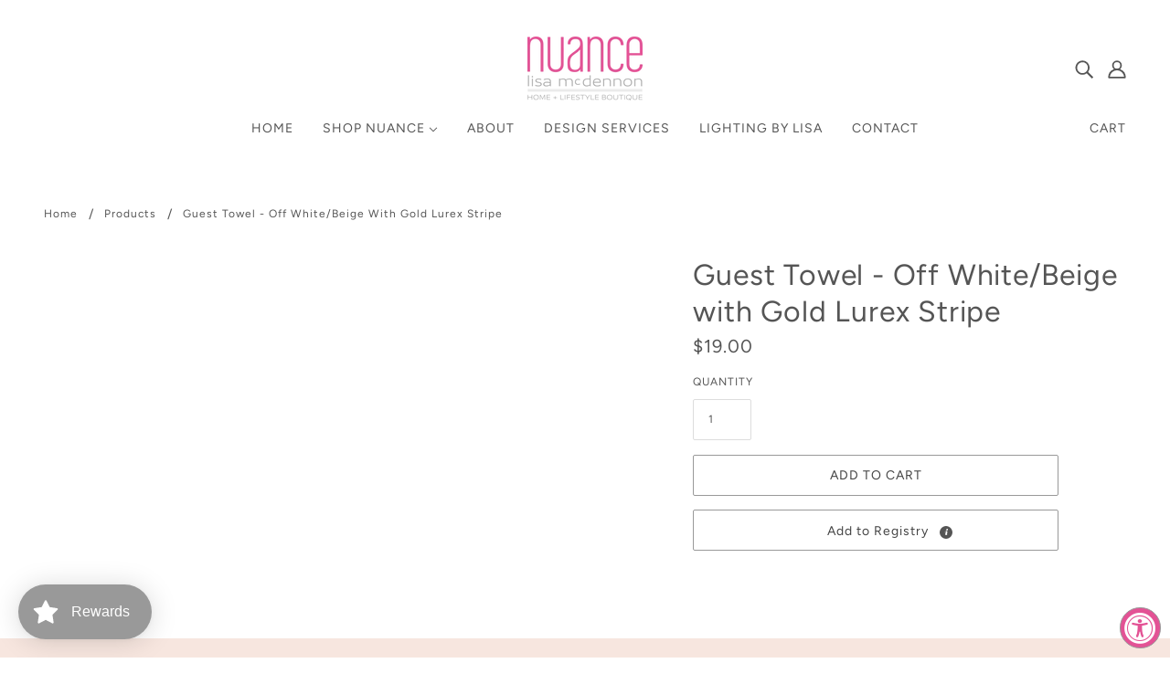

--- FILE ---
content_type: text/javascript
request_url: https://www.myregistry.com/WidgetScriptSet/MerchantWidgetButtonScript.js?versionInfo=2&buttonType=0&sitekey=uoqP-ng8TXsQOKXVeu7ZpA2
body_size: 5711
content:
var MyRegistryWidgetObj_2005770581={PanelVersion:"v2.1",Parameter:{},MultiGiftInfo:null,AppRoot:"//www.myregistry.com/",ForceSecure:"true",isObjectCreated:!1,IsSameDomain:"false",siteKey:"uoqP-ng8TXsQOKXVeu7ZpA2",IsMobile:"false",UseIframe:"true",IsResponsive:"true",IsJqueryLoaded:!1,IsLoadingScript:!1,GetRandomInt:function(){var n=1;return Math.floor(Math.random()*(1001-n))+n},ButtonElements:[],CheckThirdPartyAvailability:function(n){var u="MrSoftwareSettings",i=MyRegistryWidgetObj_2005770581.GetCookie(u),r;if(i)try{i=decodeURIComponent(i);r=JSON.parse(i);r&&(MyRegistryWidgetObj_2005770581.UseIframe=r.useIframeView)}catch(o){}else{var f=MyRegistryWidgetObj_2005770581.AppRoot,e=document.getElementsByTagName("body")[0],t=document.createElement("script");t.id="MyRegistrySoftwareSettingsScript";t.type="text/javascript";t.onload=function(){typeof myregistrySoftwareSettings!="undefined"&&(MyRegistryWidgetObj_2005770581.SetCookie(u,JSON.stringify(window.myregistrySoftwareSettings),1),MyRegistryWidgetObj_2005770581.UseIframe=window.myregistrySoftwareSettings.useIframeView);n&&n()};t.src=f+"ScriptPlatform/Common/SoftwareSettings.js?sitekey="+MyRegistryWidgetObj_2005770581.siteKey;e.appendChild(t)}},Initialize:function(n){var t,i,r;if(MyRegistryWidgetObj_2005770581.CheckThirdPartyAvailability(),t=document.querySelectorAll("[id^=MyRegistryWidgetApiContainer]"),t.length>0)for(i=0;i<t.length;i++)r=t[i].getAttribute("title"),r&&(t[i].getAttribute("displaytitle")||t[i].setAttribute("displaytitle",r),t[i].removeAttribute("title"));MyRegistryWidgetObj_2005770581.IsMobile=="true"&&MyRegistryWidgetObj_2005770581.IsResponsive=="false"?MyRegistryWidgetObj_2005770581.SetMobileVersion(n):MyRegistryWidgetObj_2005770581.SetDesktopVersion(n);this.GetURLParameterByName("mrRID")!==""&&this.SetCookie("mrRID",this.GetURLParameterByName("mrRID"),24);this.GetURLParameterByName("mrTID")!==""&&this.SetCookie("mrTID",this.GetURLParameterByName("mrTID"),24);this.GetURLParameterByName("mrRType")!==""&&this.SetCookie("mrRType",this.GetURLParameterByName("mrRType"),24);typeof mrMessageListener=="undefined"?MyRegistryWidgetObj_2005770581.SetMessageListener():window.mrMessageListener==null&&MyRegistryWidgetObj_2005770581.SetMessageListener()},SetMobileVersion:function(n){var t=function(){for(var t,r=document.querySelectorAll("[id^=MyRegistryWidgetApiContainer]"),i=0;i<r.length;i++)if(t=r[i],t.id.indexOf("MyRegistryWidgetApiContainer")>-1&&(t.getAttribute("isWidgetLoaded")==null||t.getAttribute("isWidgetLoaded")=="0")){t.setAttribute("isWidgetLoaded","1");t.setAttribute("random",MyRegistryWidgetObj_2005770581.GetRandomInt());var f=t.getAttribute("url"),u=MyRegistryWidgetObj_2005770581.ReturnObjectValue(t,"imageSrc"),e=MyRegistryWidgetObj_2005770581.ReturnObjectValue(t,"showSelective","false"),o=MyRegistryWidgetObj_2005770581.ReturnObjectValue(t,"blockToBindEvent","false"),s=MyRegistryWidgetObj_2005770581.GetElementByIdIfExistsSrc(u,MyRegistryWidgetObj_2005770581.ReturnObjectValue(t,"hasCustomized","false")=="true");n&&n(t);t.onclick=function(n){var u;if(n.preventDefault(),window.currentMrWidgetObj.Validate(this)){var t=MyRegistryWidgetObj_2005770581.SetProperties(this),f=AddToMr2.GetWebsiteUrl(t),e=AddToMr2.GetWebsiteCanonicalUrl(t),o=AddToMr2.GetPrice(t),s=AddToMr2.GetTitle(t),h=AddToMr2.GetSKU(t),c=AddToMr2.GetQuantity(t),i=AddToMr2.GetColor(t),l=AddToMr2.GetNote(t,255),r=AddToMr2.GetSize(t),a=AddToMr2.GetAvailability(t),v=AddToMr2.GetOptions(t),y=typeof AddToMr2.GetOptionalPrices!="undefined"?AddToMr2.GetOptionalPrices(t):null,p=AddToMr2.PriceCurrencyCode,w=AddToMr2.GetCreatedFrom(t);window._mrAddGift=[];window._mrAddGift.push(["url",f]);window._mrAddGift.push(["canonicalurl",e]);window._mrAddGift.push(["sitekey",t.siteKey]);window._mrAddGift.push(["sku",h]);window._mrAddGift.push(["title",decodeURIComponent(s)]);window._mrAddGift.push(["price",o]);window._mrAddGift.push(["optionalPrices",y]);window._mrAddGift.push(["imagesrc",typeof t.imageSrc!=undefined?t.imageSrc:AddToMr2.GetImages(t)]);window._mrAddGift.push(["qty",c]);window._mrAddGift.push(["color",decodeURIComponent(i?i:"")]);window._mrAddGift.push(["notes",l]);window._mrAddGift.push(["options",v]);window._mrAddGift.push(["size",decodeURIComponent(r?r:"")]);window._mrAddGift.push(["createdFrom",w]);window._mrAddGift.push(["availability",a]);window._mrAddGift.push(["currencycode",p]);typeof AddToMrMobile!="undefined"&&(u=function(){var n="?"+AddToMrMobile.Serialize(AddToMrMobile.GiftParam);window.location=AddToMrMobile.AppRoot+AddToMrMobile.ActionPage+n;console&&console.log(n)},AddToMrMobile.StopButtonClickEvent||AddToMrMobile.LoadGiftParam(this,u))}}}MyRegistryWidgetObj_2005770581.SetAddButtonIframeWarning()};typeof AddToMr2=="undefined"?MyRegistryWidgetObj_2005770581.SetButtonScript(t):t();MyRegistryWidgetObj_2005770581.SetMobileButtonScript()},Validate:function(){return!0},ShowPopup:function(n){if(n.getAttribute("popupurl")!=""&&window.currentMrWidgetObj.Validate(n)){var t=n.getAttribute("popupurl");function i(n){var r=720,i=637,u=window.screenLeft!=undefined?window.screenLeft:screen.left,f=window.screenTop!=undefined?window.screenTop:screen.top,e=window.innerWidth?window.innerWidth:document.documentElement.clientWidth?document.documentElement.clientWidth:screen.width,o=window.innerHeight?window.innerHeight:document.documentElement.clientHeight?document.documentElement.clientHeight:screen.height,s=e/2-r/2+u,h=o/2-i/2+f,c=/^((?!chrome|android).)*safari/i.test(navigator.userAgent),t;c&&(i+=22);t=window.open(n,"AddToMr","personalbar=no,directories=no,location=no,toolbar=no,menubar=no,resizable=no,scrollbars=yes, width="+r+", height="+i+", top="+h+", left="+s);window.currentMrWidgetObj&&window.currentMrWidgetObj.CheckPingBackStatus(t);window.focus&&t&&t.focus()}function r(t){var r=MyRegistryWidgetObj_2005770581.SetProperties(n),i;AddToMr2.IframeSrc=t+"&IsIframeView=true";i=function(n){window.currentMrWidgetObj&&window.currentMrWidgetObj.CheckPingBackStatus(n)};AddToMr2.CreateIframe(r,i)}MyRegistryWidgetObj_2005770581.UseIframe=="true"?typeof AddToMr2!="undefined"?r(t):i(t):i(t)}},SetDesktopVersion:function(n){function u(){if(MyRegistryWidgetObj_2005770581.ButtonElements.length>0){for(var n=0;n<MyRegistryWidgetObj_2005770581.ButtonElements.length;n++)t(MyRegistryWidgetObj_2005770581.ButtonElements[n]);MyRegistryWidgetObj_2005770581.ButtonElements.pop()}}var t=function(t){var i=MyRegistryWidgetObj_2005770581.SetProperties(t),r,u,f,e;typeof AddToMr2!="undefined"&&(AddToMr2.GetTitle(i),AddToMr2.GetWebsiteUrl(i),AddToMr2.GetWebsiteCanonicalUrl(i),AddToMr2.GetPrice(i),AddToMr2.GetCurrency(i),AddToMr2.GetImages(i),AddToMr2.GetSKU(i),AddToMr2.GetAvailability(i),AddToMr2.GetNote(i,255),AddToMr2.GetSize(i),AddToMr2.GetOptions(i),typeof AddToMr2.GetOptionalPrices!="undefined"&&AddToMr2.GetOptionalPrices(i),AddToMr2.GetColor(i),AddToMr2.GetIsOffline(i),AddToMr2.GetHideColor(i),AddToMr2.GetHideSize(i),AddToMr2.GetDefaultRegistryType(i),AddToMr2.GetQuantity(i),AddToMr2.GetSiteKey(i),AddToMr2.GetTrackEvent(i),AddToMr2.GetIsExternalWidget(i),AddToMr2.GetIsShowWishListFlow(i),AddToMr2.GetCreatedFrom(i),AddToMr2.GiftToAdd.IsMrDomain=AddToMr2.IsMrDomain,AddToMr2.GiftToAdd.StoreDomain=AddToMr2.StoreDomain,r=(MyRegistryWidgetObj_2005770581.ForceSecure=="true"?"https:":"")+MyRegistryWidgetObj_2005770581.AppRoot+"Merchants/AddToMrButton/"+MyRegistryWidgetObj_2005770581.PanelVersion,"lp"in t.dataset==!0&&(r=r+"/"+t.dataset.lp),"lp"in t.dataset==!0&&"lang"in t.dataset==!0?r=r+"."+t.dataset.lang:"lang"in t.dataset==!0&&(r=r+"/"+t.dataset.lang),r=r+"/?"+MyRegistryWidgetObj_2005770581.Param(AddToMr2.GiftToAdd),u="event.preventDefault(); window.currentMrWidgetObj.ShowPopup(this)",t.getAttribute("errormessage")===null||t.getAttribute("errormessage")==""?(t.setAttribute("popupurl",r.replace(/'/g,"%27").replace(/"/g,"%22")),t.setAttribute("onclick",u)):t.getAttribute("errormessage")!=null&&t.getAttribute("errormessage")!=""&&t.getAttribute("customFunction")!==null&&t.getAttribute("customFunction")!=""?(f=t.getAttribute("customFunction"),t.setAttribute("onclick",f)):(e=t.getAttribute("errormessage"),t.setAttribute("onclick","alert('"+e+"');")),n&&n(t));MyRegistryWidgetObj_2005770581.SetAddButtonIframeWarning()},r=function(){for(var n,f,r=document.querySelectorAll("[id^=MyRegistryWidgetApiContainer]"),i=0;i<r.length;i++)if(n=r[i],n.id.indexOf("MyRegistryWidgetApiContainer")>-1&&(n.getAttribute("isWidgetLoaded")==null||n.getAttribute("isWidgetLoaded")=="0")){n.setAttribute("isWidgetLoaded","1");n.setAttribute("random",MyRegistryWidgetObj_2005770581.GetRandomInt());var h=n.getAttribute("url"),e=MyRegistryWidgetObj_2005770581.ReturnObjectValue(n,"imageSrc"),o=MyRegistryWidgetObj_2005770581.ReturnObjectValue(n,"showSelective","false"),s=MyRegistryWidgetObj_2005770581.ReturnObjectValue(n,"blockToBindEvent","false"),u=MyRegistryWidgetObj_2005770581.GetElementByIdIfExistsSrc(e,MyRegistryWidgetObj_2005770581.ReturnObjectValue(n,"hasCustomized","false")=="true");s=="false"&&(u!=null&&u!=""&&o=="false"?MyRegistryWidgetObj_2005770581.IsLoadingScript?(f=n,MyRegistryWidgetObj_2005770581.ButtonElements.push(f)):typeof AddToMr2=="undefined"?MyRegistryWidgetObj_2005770581.SetButtonScript(t,n):t(n):n.onclick=function(n){n.preventDefault();MyRegistryWidgetObj_2005770581.ShowAddButton(this)})}},i;r();i=setInterval(function(){typeof AddToMr2!="undefined"&&(clearInterval(i),u())},700)},Refresh:function(n){if(n)jQuery&&jQuery(n).find("#MyRegistryWidgetApiContainer").attr("iswidgetloaded","0");else if(jQuery)jQuery("#MyRegistryWidgetApiContainer").attr("iswidgetloaded","0");else{var t=document.getElementById("MyRegistryWidgetApiContainer");t&&t.setAttribute("isWidgetLoaded","0")}currentMrWidgetObj.Initialize()},Param:function(n){var i=[];for(var t in n)n.hasOwnProperty(t)&&i.push(encodeURIComponent(t)+"="+encodeURIComponent(n[t]));return i.join("&")},CheckPingBackStatus:function(n){setTimeout(function(){if(n){window.mrTrackedWindows=!1;var t=setInterval(function(){if(window.mrTrackedWindows)clearInterval(t);else try{n.postMessage("ping","*")}catch(i){clearInterval(t)}},500)}},100)},AddParameterToQuerystring:function(n,t,i){var e=n.split("?"),o=e[0],s="",r,u,f;if(e.length>1&&(s=e[1]),t=escape(t),i=escape(i),r=s.split("&"),r=="")return o+"?"+t+"="+i;for(u=r.length;u--;)if(f=r[u].split("="),f[0]==t){f[1]=i;r[u]=f.join("=");break}return u<0&&(r[r.length]=[t,i].join("=")),o+"?"+r.join("&")},OptionChanged:function(n,t,i){if(n&&t){if(n=n.replace(/ /g,"_"),!i&&(i=document.querySelector('[id^="MyRegistryWidgetApiContainer"][sitekey]'),!i))return;typeof AddToMr2.GiftToAdd.Options=="undefined"?AddToMr2.GiftToAdd.Options={}:AddToMr2.GiftToAdd.Options||(AddToMr2.GiftToAdd.Options={});AddToMr2.GiftToAdd.Options[n]=t;var u=JSON.stringify(AddToMr2.GiftToAdd.Options),r=i.getAttribute("popupurl");r&&(r=window.currentMrWidgetObj.AddParameterToQuerystring(r,n,t),r=window.currentMrWidgetObj.AddParameterToQuerystring(r,"Options",u),i.setAttribute("popupurl",r));i.setAttribute(n.toLowerCase(),encodeURIComponent(t))}},SetMessageListener:function(){typeof mrTrackEvent=="undefined"&&(window.mrTrackEvent=function(){});var n=window.addEventListener?"addEventListener":"attachEvent",t=n=="attachEvent"?"onmessage":"message";window.mrMessageListener=window[n];window.mrTrackedWindows=!1;window.mrMessageListener(t,function(n){var u=n.message?"message":"data",t=n[u],i,r;if(typeof t=="string"&&t.indexOf(";")>-1){i=t.split(";");switch(i[0]){case"trackEvent":r=i[1];typeof mrTrackEvent!="undefined"&&window.mrTrackEvent&&window.mrTrackEvent(r);n.source&&window.currentMrWidgetObj&&window.currentMrWidgetObj.CheckPingBackStatus(n.source);break;case"getMultiGiftInfo":window.currentMrWidgetObj&&window.currentMrWidgetObj.MultiGiftInfo&&n.source.postMessage("setMultiGiftInfo;"+JSON.stringify(window.currentMrWidgetObj.MultiGiftInfo),"*");break;case"pingBack":window.mrTrackedWindows=!0}}})},SetProperties:function(n){function s(n){var t=!1;try{t=typeof n=="string"&&decodeURIComponent(n)!==n}catch(i){t=typeof n=="string"&&decodeURI(n)!==n}return t}var t="false",f;t=n.getAttribute("hasCustmized")&&n.getAttribute("hasCustmized")!==""?this.ReturnObjectValue(n,"hasCustmized","false")=="true":this.ReturnObjectValue(n,"hasCustomized","false")=="true";var h=this.ReturnObjectValue(n,"siteKey",""),ei=this.ReturnObjectValue(n,"storeName"),oi=this.ReturnObjectValue(n,"storeLogo"),si=this.ReturnObjectValue(n,"signUpLogo"),hi=this.ReturnObjectValue(n,"isLoadSSL","false")=="true",c=this.ReturnObjectValue(n,"imageSrc"),r=this.ReturnObjectValue(n,"displaytitle","");r&&r!=""||(r=this.ReturnObjectValue(n,"title"));var l=this.ReturnObjectValue(n,"price"),a=this.ReturnObjectValue(n,"optionalprices"),v=this.ReturnObjectValue(n,"readonlyprice","false")=="true",y=this.ReturnObjectValue(n,"size"),p=this.ReturnObjectValue(n,"quantity"),w=this.ReturnObjectValue(n,"sizeControl"),b=this.ReturnObjectValue(n,"sizeRequired","false")=="true",ci=this.ReturnObjectValue(n,"sizeincorrectvalue"),k=this.ReturnObjectValue(n,"sizeErrorMessage","Size is required"),d=this.ReturnObjectValue(n,"color"),g=this.ReturnObjectValue(n,"sku"),nt=this.ReturnObjectValue(n,"colorControl"),tt=this.ReturnObjectValue(n,"isExternalWidget","false")=="true",it=this.ReturnObjectValue(n,"colorRequired","false")=="true",rt=this.ReturnObjectValue(n,"colorIncorrectValue"),ut=this.ReturnObjectValue(n,"colorErrorMessage","Color is required"),ft=this.ReturnObjectValue(n,"notesControl"),et=this.ReturnObjectValue(n,"notes",""),ot=this.ReturnObjectValue(n,"noteRequired","false")=="true",st=this.ReturnObjectValue(n,"noteIncorrectValue"),ht=this.ReturnObjectValue(n,"noteErrorMessage","Note is required"),ct=this.ReturnObjectValue(n,"createdFrom"),lt=this.ReturnObjectValue(n,"description"),at=parseInt(this.ReturnObjectValue(n,"currencyId",null)),vt=this.ReturnObjectValue(n,"readcurrency"),e=this.ReturnObjectValue(n,"url"),yt=this.ReturnObjectValue(n,"options"),i=this.ReturnObjectValue(n,"urlTagId"),pt=this.ReturnObjectValue(n,"onGiftAdded"),wt=this.ReturnObjectValue(n,"showSignupRegistryType","false")=="true",bt=this.ReturnObjectValue(n,"hideSize","false")=="true",kt=this.ReturnObjectValue(n,"hideColor","false")=="true",dt=this.ReturnObjectValue(n,"isOffline","false")=="true",gt=this.ReturnObjectValue(n,"isUnavailable","false")=="true",ni=this.ReturnObjectValue(n,"customUrl"),o=this.ReturnObjectValue(n,"canonicalurl"),u=this.ReturnObjectValue(n,"trackEvent"),ti=this.ReturnObjectValue(n,"availability","Available"),ii=this.ReturnObjectValue(n,"defaultRegistryType",""),ri=this.ReturnObjectValue(n,"hideLinkButtonAfterAdded","false"),ui=this.ReturnObjectValue(n,"isShowLoginPanelFirst","false"),fi=this.ReturnObjectValue(n,"isShowWishListFlow","false");if(MyRegistryWidgetObj_2005770581.Parameter==null&&(MyRegistryWidgetObj_2005770581.Parameter={}),MyRegistryWidgetObj_2005770581.Parameter.siteKey=h,MyRegistryWidgetObj_2005770581.Parameter.imageSrc=MyRegistryWidgetObj_2005770581.GetElementByIdIfExistsSrc(c,t),MyRegistryWidgetObj_2005770581.Parameter.giftTitle=MyRegistryWidgetObj_2005770581.ControlFunction(r,t),s(MyRegistryWidgetObj_2005770581.Parameter.giftTitle))try{MyRegistryWidgetObj_2005770581.Parameter.giftTitle=decodeURIComponent(MyRegistryWidgetObj_2005770581.Parameter.giftTitle)}catch(li){MyRegistryWidgetObj_2005770581.Parameter.giftTitle=decodeURI(MyRegistryWidgetObj_2005770581.Parameter.giftTitle)}return MyRegistryWidgetObj_2005770581.Parameter.giftPrice=MyRegistryWidgetObj_2005770581.ControlFunction(l,t),MyRegistryWidgetObj_2005770581.Parameter.readOnlyPrice=v,MyRegistryWidgetObj_2005770581.Parameter.giftPrice&&(f=Number(MyRegistryWidgetObj_2005770581.Parameter.giftPrice.replace(/[^0-9\.]+/g,"")),MyRegistryWidgetObj_2005770581.Parameter.giftPrice=f?f.toString():null),MyRegistryWidgetObj_2005770581.Parameter.optionalPrices=a,MyRegistryWidgetObj_2005770581.Parameter.quantity=MyRegistryWidgetObj_2005770581.ControlFunction(p,t),MyRegistryWidgetObj_2005770581.Parameter.size=MyRegistryWidgetObj_2005770581.GetElementByIdOrName(y,t),MyRegistryWidgetObj_2005770581.Parameter.sizeControl=MyRegistryWidgetObj_2005770581.GetElementValueByIdOrName(w,t),MyRegistryWidgetObj_2005770581.Parameter.sizerequired=b,MyRegistryWidgetObj_2005770581.Parameter.sizeerrormessage=k,MyRegistryWidgetObj_2005770581.Parameter.sku=MyRegistryWidgetObj_2005770581.GetElementValueByIdOrName(g,t),MyRegistryWidgetObj_2005770581.Parameter.color=MyRegistryWidgetObj_2005770581.GetElementByIdOrName(d,t),MyRegistryWidgetObj_2005770581.Parameter.colorControl=MyRegistryWidgetObj_2005770581.GetElementValueByIdOrName(nt,t),MyRegistryWidgetObj_2005770581.Parameter.colorrequired=it,MyRegistryWidgetObj_2005770581.Parameter.canonicalurl=o,MyRegistryWidgetObj_2005770581.Parameter.colorincorrectvalue=rt,MyRegistryWidgetObj_2005770581.Parameter.colorerrormessage=ut,MyRegistryWidgetObj_2005770581.Parameter.notes=MyRegistryWidgetObj_2005770581.GetElementValueByIdOrName(et,t),u&&u!=""&&(MyRegistryWidgetObj_2005770581.Parameter.trackEvent="(function () { "+u+" }())"),MyRegistryWidgetObj_2005770581.Parameter.isOffline=dt,MyRegistryWidgetObj_2005770581.Parameter.isUnavailable=gt,MyRegistryWidgetObj_2005770581.Parameter.hideSize=bt,MyRegistryWidgetObj_2005770581.Parameter.hideColor=kt,MyRegistryWidgetObj_2005770581.Parameter.defaultRegistryType=ii,MyRegistryWidgetObj_2005770581.Parameter.createdFrom=ct,MyRegistryWidgetObj_2005770581.Parameter.createdFrom||window.location.href.indexOf("//www.myregistry.com/blog")>-1&&(MyRegistryWidgetObj_2005770581.Parameter.createdFrom="MrBlog"),MyRegistryWidgetObj_2005770581.Parameter.showSignupRegistryType=wt,MyRegistryWidgetObj_2005770581.Parameter.description=lt,MyRegistryWidgetObj_2005770581.Parameter.notesControl=ft,MyRegistryWidgetObj_2005770581.Parameter.notesrequired=ot,MyRegistryWidgetObj_2005770581.Parameter.notesincorrectvalue=st,MyRegistryWidgetObj_2005770581.Parameter.noteserrormessage=ht,MyRegistryWidgetObj_2005770581.Parameter.currencyId=at,MyRegistryWidgetObj_2005770581.Parameter.readCurrency=vt,MyRegistryWidgetObj_2005770581.Parameter.url=i!=null&&i!=""?MyRegistryWidgetObj_2005770581.GetElementValueByIdOrName(i,!0):e,MyRegistryWidgetObj_2005770581.Parameter.customUrl=i!=null&&i!=""?MyRegistryWidgetObj_2005770581.GetElementValueByIdOrName(i,!0):ni,MyRegistryWidgetObj_2005770581.Parameter.canonicalurl=o,MyRegistryWidgetObj_2005770581.Parameter.giftLocation=e,MyRegistryWidgetObj_2005770581.Parameter.options=yt,MyRegistryWidgetObj_2005770581.Parameter.hideLinkButtonAfterAdded=ri,MyRegistryWidgetObj_2005770581.Parameter.availability=ti,MyRegistryWidgetObj_2005770581.Parameter.giftAddedCallbackFunction=pt,MyRegistryWidgetObj_2005770581.Parameter.isShowLoginPanelFirst=ui,MyRegistryWidgetObj_2005770581.Parameter.isShowWishListFlow=fi,MyRegistryWidgetObj_2005770581.Parameter.isExternalWidget=tt,MyRegistryWidgetObj_2005770581.Parameter},ReturnObjectValue:function(n,t,i){return n.getAttribute(t)&&n.getAttribute(t)!==""?n.getAttribute(t):i},ShowAddButton:function(n){var i=MyRegistryWidgetObj_2005770581.SetProperties(n),t=function(){AddToMr2.Initialize(i)},r;(typeof AddToMr2).toString().toLowerCase()!="undefined"?t(i):MyRegistryWidgetObj_2005770581.IsLoadingScript?r=setInterval(function(){MyRegistryWidgetObj_2005770581.IsLoadingScript||(clearInterval(r),t(n))},500):MyRegistryWidgetObj_2005770581.SetButtonScript(t,n)},SetMobileButtonScript:function(n,t){MyRegistryWidgetObj_2005770581.IsLoadingScript=!0;var i=document.createElement("script"),r=document.getElementsByTagName("head")[0],u=document.getElementsByTagName("body")[0];i.setAttribute("type","text/javascript");i.readyState?i.onreadystatechange=function(){(this.readyState=="complete"||this.readyState=="loaded")&&n&&(MyRegistryWidgetObj_2005770581.IsLoadingScript=!1,n(t))}:i.onload=function(){n&&(MyRegistryWidgetObj_2005770581.IsLoadingScript=!1,n(t))};i.setAttribute("src",MyRegistryWidgetObj_2005770581.AppRoot+"ScriptSet/MrMobileWidget.js?v="+(new Date).getTime());typeof i!="undefined"&&(r?r.appendChild(i):u&&u.appendChild(i))},SetButtonScript:function(n,t){MyRegistryWidgetObj_2005770581.IsLoadingScript=!0;var i=document.createElement("script"),r=document.getElementsByTagName("head")[0],u=document.getElementsByTagName("body")[0];i.setAttribute("type","text/javascript");i.readyState?i.onreadystatechange=function(){(this.readyState=="complete"||this.readyState=="loaded")&&n&&(MyRegistryWidgetObj_2005770581.IsLoadingScript=!1,n(t))}:i.onload=function(){n&&(MyRegistryWidgetObj_2005770581.IsLoadingScript=!1,n(t))};i.setAttribute("src",MyRegistryWidgetObj_2005770581.AppRoot+"Merchants/AddToMrButton/v2.1/handlers/ButtonScriptHandler.ashx?version="+(new Date).getTime());typeof i!="undefined"&&(r?r.appendChild(i):u&&u.appendChild(i))},GetElementByIdOrName:function(n,t){var i,r;if(t)if(i=document.getElementById(n),i==null&&document.getElementsByName(n).length>0&&(i=document.getElementsByName(n)[0]),i==null)if(document.querySelector!=undefined)try{if(r=document.querySelector(n),r)return r.getAttribute("src")!=null&&r.getAttribute("src")!=""?r.getAttribute("src"):typeof r.innerText!="undefined"?r.innerText.trim():typeof r.value!="undefined"?r.value.trim():r.innerText}catch(u){}else return null;else if(i.type){if(i.type=="select-one"||i.type=="text")return i}else return i.innerText?i.innerText.trim():null;return n},GetElementValueByIdOrName:function(n,t){var i,r;if(t)if(i=document.getElementById(n),i==null&&document.getElementsByName(n).length>0&&(i=document.getElementsByName(n)[0]),i==null)try{if(document.querySelector!=undefined){if(r=document.querySelector(n),r)return r.getAttribute("src")!=null&&r.getAttribute("src")!=""?r.getAttribute("src"):typeof r.value!="undefined"?r.value.trim():r.innerText}else return null}catch(u){}else if(i.type){if(i.type=="select-one")return i.options[i.selectedIndex].text;if(i.type=="text"||i.type=="hidden")return i.value}else return i.innerText?i.innerText:i.textContent?i.textContent:i.innerText?i.innerText:null;return n},ControlFunction:function(n,t){var i,u,r;if(t){if(i=document.getElementById(n),i!=null)return i.type=="text"||i.type=="hidden"?i.value!=null?i.value:-1:i.type=="select-one"?(u=i.selectedIndex,r=i.options[u].text,r!=null?r:-1):i.type=="radio"?MyRegistryWidgetObj_2005770581.GetRadioCheckedValue(document.getElementsByName(n))?MyRegistryWidgetObj_2005770581.GetRadioCheckedValue(document.getElementsByName(n)):-1:i.type=="checkbox"?MyRegistryWidgetObj_2005770581.GetCheckedValue(document.getElementsByName(n))?MyRegistryWidgetObj_2005770581.GetCheckedValue(document.getElementsByName(n)):-1:i.innerText;if(document.querySelector!=undefined)try{return i=document.querySelector(n),i.getAttribute("src")!=null&&i.getAttribute("src")!=""?i.getAttribute("src"):typeof i.value!="undefined"?i.value.trim():i.innerText}catch(f){}else return null}return n},GetRadioCheckedValue:function(n,t){var r,i;if(t){if(!n)return null;if(r=n.length,r==undefined)return n.checked?n.value:null;for(i=0;i<r;i++)if(n[i].checked)return n[i].value;return null}return n},GetCheckedValue:function(n,t){var u,r,f,i;if(t){if(!n)return null;if(u=n.length,u==undefined)return n.checked?n.value:null;for(r="",f=!1,i=0;i<u;i++)n[i].checked&&(f=!0,r+=n[i].value+",");return f?r.substring(0,r.length-1):null}return n},GetElementByIdIfExistsSrc:function(n,t){if(t){if(document.getElementById(n))return document.getElementById(n).src;if(document.querySelector!=undefined)try{if(control=document.querySelector(n),control)return control.getAttribute("src")!=null&&control.getAttribute("src")!=""?control.getAttribute("src"):typeof control.value!="undefined"?control.value.trim():control.innerText}catch(i){}else return null}return n},SetCookie:function(n,t,i){var u=new Date,r=new Date;(i==null||i==0)&&(i=1);r.setTime(u.getTime()+36e5*i);document.cookie=n+"="+escape(t)+";expires="+r.toGMTString()+";path=/"},GetCookie:function(n){for(var t,r=n+"=",u=document.cookie.split(";"),i=0;i<u.length;i++){for(t=u[i];t.charAt(0)==" ";)t=t.substring(1);if(t.indexOf(r)==0)return t.substring(r.length,t.length)}return null},GetURLParameterByName:function(n){n=n.replace(/[\[]/,"\\[").replace(/[\]]/,"\\]");var i=new RegExp("[\\?&]"+n+"=([^&#]*)"),t=i.exec(location.search);return t===null?"":decodeURIComponent(t[1].replace(/\+/g," "))},Dispose:function(){MyRegistryWidgetObj_2005770581=null},SetAddButtonIframeWarning:function(){var n=function(){var t=document.querySelector('[id^="MyRegistryWidgetApiContainer"][sitekey]'),n=document.createElement("span");n.innerHTML="Opens a new window";n.classList.add("mr-newwindowwarn");t.appendChild(n);n.style.cssText=`position: absolute; width: 1px; height: 1px; margin: -1px; overflow: hidden; clip: rect(0, 0, 0, 0);`};MyRegistryWidgetObj_2005770581.UseIframe=="true"?typeof AddToMr2=="undefined"&&n():n()}};MyRegistryWidgetObj_2005770581.Initialize();window.currentMrWidgetObj=MyRegistryWidgetObj_2005770581||{};

--- FILE ---
content_type: text/javascript; charset=utf-8
request_url: https://nuance-home.com/products/guest-towel-off-white-beige-with-gold-lurex-stripe.js
body_size: 129
content:
{"id":8678262341797,"title":"Guest Towel - Off White\/Beige with Gold Lurex Stripe","handle":"guest-towel-off-white-beige-with-gold-lurex-stripe","description":null,"published_at":"2024-05-26T18:58:27-07:00","created_at":"2024-05-26T18:58:27-07:00","vendor":"SCENTS AND FEEL","type":"Linens","tags":[],"price":1900,"price_min":1900,"price_max":1900,"available":true,"price_varies":false,"compare_at_price":null,"compare_at_price_min":0,"compare_at_price_max":0,"compare_at_price_varies":false,"variants":[{"id":43796796473509,"title":"Default Title","option1":"Default Title","option2":null,"option3":null,"sku":"SL182","requires_shipping":true,"taxable":true,"featured_image":null,"available":true,"name":"Guest Towel - Off White\/Beige with Gold Lurex Stripe","public_title":null,"options":["Default Title"],"price":1900,"weight":0,"compare_at_price":null,"inventory_management":"shopify","barcode":"400000053592","requires_selling_plan":false,"selling_plan_allocations":[]}],"images":[],"featured_image":null,"options":[{"name":"Title","position":1,"values":["Default Title"]}],"url":"\/products\/guest-towel-off-white-beige-with-gold-lurex-stripe","requires_selling_plan":false,"selling_plan_groups":[]}